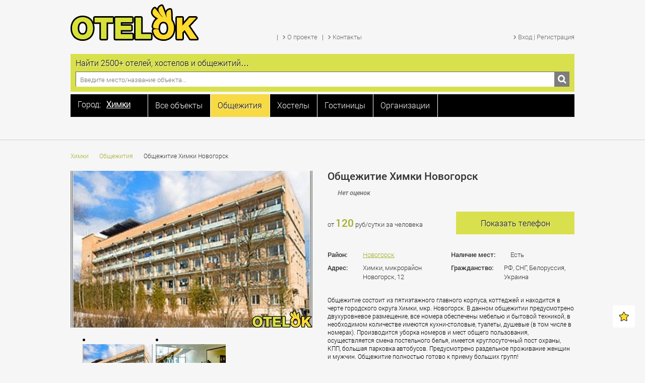

--- FILE ---
content_type: text/html; charset=utf-8
request_url: https://otelok.ru/himki/obshezhitiya/obschezhitie-himki-novogorsk
body_size: 16629
content:
<!DOCTYPE html>
<html prefix="og: http://ogp.me/ns#" xmlns="http://www.w3.org/1999/xhtml" xml:lang="ru-ru" lang="ru-ru" dir="ltr" >
    <head>
    <meta http-equiv="Content-Type" content="text/html; charset=utf-8" />
            <meta name="viewport" content="width=device-width, initial-scale=1.0, maximum-scale=1.0, user-scalable=no">
	    	<base href="https://otelok.ru/himki/obshezhitiya/obschezhitie-himki-novogorsk" />
	<meta http-equiv="content-type" content="text/html; charset=utf-8" />
	<meta name="description" content="Недорогие комнаты и койко-места предлагает Общежитие Химки Новогорск в Химках - цены, фотографии, описания и отзывы. Ищи на отельке!" />
	<meta name="generator" content="Joomla! - Open Source Content Management" />
	<title>Общежитие Химки Новогорск - Общежития - Химки - Поможем найти общежитие, хостел или гостиницу</title>
	<link href="/templates/otelok/favicon.ico" rel="shortcut icon" type="image/vnd.microsoft.icon" />
	<link href="https://otelok.ru/templates/otelok/css/reset.min.css" rel="stylesheet" type="text/css" media="screen,projection" />
	<link href="https://otelok.ru/templates/otelok/css/fonts.css" rel="stylesheet" type="text/css" media="screen,projection" />
	<link href="https://otelok.ru/templates/otelok/css/template.css" rel="stylesheet" type="text/css" media="screen,projection" />
	<link href="https://otelok.ru/templates/otelok/css/adaptive.css" rel="stylesheet" type="text/css" media="screen,projection" />
	<link href="https://otelok.ru/templates/otelok/fancybox/jquery.fancybox.lex.css?v=2.1.5" rel="stylesheet" type="text/css" media="screen,projection" />
	<link href="https://otelok.ru/templates/otelok/css/select.css" rel="stylesheet" type="text/css" media="screen,projection" />
	<link href="https://otelok.ru/templates/otelok/css/select2.css" rel="stylesheet" type="text/css" media="screen,projection" />
	<link href="https://otelok.ru/templates/otelok/css/jquery.mCustomScrollbar.min.css" rel="stylesheet" type="text/css" media="screen,projection" />
	<link href="https://otelok.ru/templates/otelok/css/font-awesome.min.css" rel="stylesheet" type="text/css" media="screen,projection" />
	<link href="https://otelok.ru/templates/otelok/css/jquery.arcticmodal-0.3.css" rel="stylesheet" type="text/css" media="screen,projection" />
	<link href="https://otelok.ru/templates/otelok/css/jquery-ui.css" rel="stylesheet" type="text/css" />
	<script src="/media/system/js/mootools-core.js" type="text/javascript"></script>
	<script src="/media/system/js/core.js" type="text/javascript"></script>
	<script src="/media/jui/js/jquery.min.js" type="text/javascript"></script>
	<script src="/media/jui/js/jquery-noconflict.js" type="text/javascript"></script>
	<script src="/media/jui/js/jquery-migrate.min.js" type="text/javascript"></script>
	<script src="/components/com_k2/js/k2.js?v2.6.7&amp;sitepath=/" type="text/javascript"></script>
	<script src="https://otelok.ru/templates/otelok/js/jquery.maskedinput.min.js" type="text/javascript"></script>
	<script src="https://otelok.ru/templates/otelok/js/jquery.arcticmodal-0.3.min.js" type="text/javascript"></script>
	<script src="https://www.google.com/recaptcha/api.js?hl=ru-RU&render=explicit" type="text/javascript"></script>
	<script src="https://otelok.ru/templates/otelok/js/jquery.textchange.js" type="text/javascript"></script>
	<script src="/media/jui/js/bootstrap.min.js" type="text/javascript"></script>
	<script type="text/javascript">
jQuery(function($){ $(".hasTooltip").tooltip({"html": true,"container": "body"}); });
	</script>

                <!--[if IE]>
          <link href="/templates/otelok/css/ie.css" rel="stylesheet" type="text/css" />
        <![endif]-->
               
        <script type="text/javascript">
                    jQuery(document).ready(function()
	{
            jQuery('#otobrazhenie').append(jQuery('.mmenu-bas'));
            jQuery('.mmenu-bas').show();
        });
            
            
                  var url = "https://otelok.ru/"; //Адрес Вашего сайта
                  var title = "«Отелок» - самый большой в России сайт о временном жилье"; //Название Вашего сайта
                  function addFavorite(a) {
                    try {
                      window.external.AddFavorite(url, title);
                    }
                    catch (e) {
                      try {
                        window.sidebar.addPanel (title, url, "");
                        }
                      catch (e) {
                        if (typeof(opera)=="object") {
                          a.rel = "sidebar";
                          a.title = title;
                          a.url = url;
                          return true;
                        }
                        else {
                          alert("Нажмите Ctrl-D для добавления в избранное");
                        }
                      }
                    }
                    return false;
                          }
                          
                          
          </script>
  <meta name='yandex-verification' content='4f10639edce80763' />
  <!-- Google Tag Manager -->
<script>(function(w,d,s,l,i){w[l]=w[l]||[];w[l].push({'gtm.start':
new Date().getTime(),event:'gtm.js'});var f=d.getElementsByTagName(s)[0],
j=d.createElement(s),dl=l!='dataLayer'?'&l='+l:'';j.async=true;j.src=
'https://www.googletagmanager.com/gtm.js?id='+i+dl;f.parentNode.insertBefore(j,f);
})(window,document,'script','dataLayer','GTM-K364WF6');</script>
<!-- End Google Tag Manager -->
<!-- Yandex.RTB -->
<script>window.yaContextCb=window.yaContextCb||[]</script>
<script src="https://yandex.ru/ads/system/context.js" async></script>
</head>
<body>
    
<script type="text/javascript" src="/templates/otelok/js/jquery.tinyscrollbar.js"></script>
<script type="text/javascript" src="/templates/otelok/js/script.js"></script>
<script type="text/javascript" src="/templates/otelok/js/jquery.liquidcarousel.js"></script>
<script type="text/javascript" src="/templates/otelok/fancybox/jquery.fancybox.js?v=2.1.5"></script>
<script type="text/javascript" src="/templates/otelok/js/jquery.selectbox.min.js"></script>

<script type="text/javascript" src="/templates/otelok/js/jquery.selectbox.min.js"></script>
<script type="text/javascript" src="/templates/otelok/js/jInputFile.js"></script>
<script type="text/javascript" src="/templates/otelok/js/select2.min.js"></script>
<script type="text/javascript" src="/templates/otelok/js/jquery-ui.min.js"></script>
<script type="text/javascript" src="/templates/otelok/js/jquery.flexslider-min.js"></script>
<script type="text/javascript" src="/templates/otelok/js/jquery.mCustomScrollbar.concat.min.js"></script>
<script type="text/javascript" src="/templates/otelok/js/jquery.jscroll.min.js"></script>

<!-- Google Tag Manager (noscript) -->
<noscript><iframe src="https://www.googletagmanager.com/ns.html?id=GTM-K364WF6"
height="0" width="0" style="display:none;visibility:hidden"></iframe></noscript>
<!-- End Google Tag Manager (noscript) -->
     <div class="stb toppy">
        <div class="top">
            
            <div class="tline1">
                <div class="espanderwrap">
                                        <a href="https://otelok.ru/"><div class="logo"></div></a>
                    <div class="tlinetitle">Основное меню</div>
                    <div class="menu-top galamenu galamenutop">
                        <ul class="nav menu">
<li class="item-155 divider"><span class="separator">
	</span>
</li><li class="item-102"><noindex><a rel='nofollow'href="/o-proekte" ><span class="ico"></span><span class="text">О проекте</span></a></noindex></li><li class="item-107 divider"><span class="separator">
	</span>
</li><li class="item-108"><noindex><a rel='nofollow'href="/kontakty" ><span class="ico"></span><span class="text">Контакты</span></a></noindex></li></ul>


                    </div>
                    
                                        <div class="tlinetitle">Выбор типов объектов</div>
                    <div class="menu-zakl">
                        <ul class="nav menu">
<li class="selcity"><!-- START: Modules Anywhere -->
<div id="townmix" class="city-change open">
    <div class="townhead">
        <a id="townopen" class="townopen">
            <div>
            <div class="towntitle">Город:</div>             <div class="townvalue">Химки</div>
            <div class="towndown"></div>
            </div>
        </a>
    </div>
    <div id="scrollbar1" class="townlist">
        <div class="scrollbar"><div class="track"><div class="thumb"><div class="end"></div></div></div></div>
        <div class="viewport">
            <div class="overview">
                                        <div class="townli" rel="moscow"><strong>Москва</strong></div>
                                                <div class="townli" rel="sankt-peterburg"><strong>Санкт-Петербург</strong></div>
                                                    <div class="townli" rel="alushta">Алушта</div>
                                                    <div class="townli" rel="anapa">Анапа</div>
                                                    <div class="townli" rel="astrahan">Астрахань</div>
                                                    <div class="townli" rel="balashiha">Балашиха</div>
                                                    <div class="townli" rel="barnaul">Барнаул</div>
                                                    <div class="townli" rel="belgorod">Белгород</div>
                                                    <div class="townli" rel="blagoveshenskaya">Благовещенская</div>
                                                    <div class="townli" rel="bryansk">Брянск</div>
                                                    <div class="townli" rel="vidnoe">Видное</div>
                                                    <div class="townli" rel="vladivostok">Владивосток</div>
                                                    <div class="townli" rel="volgograd">Волгоград</div>
                                                    <div class="townli" rel="voronezh">Воронеж</div>
                                                    <div class="townli" rel="voskresensk">Воскресенск</div>
                                                    <div class="townli" rel="dzerzhinskiy">Дзержинский</div>
                                                    <div class="townli" rel="dmitrov">Дмитров</div>
                                                    <div class="townli" rel="dolgoprudnyy">Долгопрудный</div>
                                                    <div class="townli" rel="domodedovo">Домодедово</div>
                                                    <div class="townli" rel="dubna">Дубна</div>
                                                    <div class="townli" rel="egorevsk">Егорьевск</div>
                                                    <div class="townli" rel="ekaterinburg">Екатеринбург</div>
                                                    <div class="townli" rel="zheleznodorozhnyy">Железнодорожный</div>
                                                    <div class="townli" rel="zhukovskiy">Жуковский</div>
                                                    <div class="townli" rel="ivanovo">Иваново</div>
                                                    <div class="townli" rel="ivanteevka">Ивантеевка</div>
                                                    <div class="townli" rel="izhevsk">Ижевск</div>
                                                    <div class="townli" rel="irkutsk">Иркутск</div>
                                                    <div class="townli" rel="kazan">Казань</div>
                                                    <div class="townli" rel="kaliningrad">Калининград</div>
                                                    <div class="townli" rel="kemerovo">Кемерово</div>
                                                    <div class="townli" rel="klimovsk">Климовск</div>
                                                    <div class="townli" rel="klin">Клин</div>
                                                    <div class="townli" rel="korolev">Королёв</div>
                                                    <div class="townli" rel="krasnogorsk">Красногорск</div>
                                                    <div class="townli" rel="krasnodar">Краснодар</div>
                                                    <div class="townli" rel="krasnoyarsk">Красноярск</div>
                                                    <div class="townli" rel="kursk">Курск</div>
                                                    <div class="townli" rel="lipeck">Липецк</div>
                                                    <div class="townli" rel="lobnya">Лобня</div>
                                                    <div class="townli" rel="lyubercy">Люберцы</div>
                                                    <div class="townli" rel="mahachkala">Махачкала</div>
                                                    <div class="townli" rel="mytischi">Мытищи</div>
                                                    <div class="townli" rel="naro-fominsk">Наро-Фоминск</div>
                                                    <div class="townli" rel="nizhnii-novgorod">Нижний Новгород</div>
                                                    <div class="townli" rel="novokuzneck">Новокузнецк</div>
                                                    <div class="townli" rel="novorossiysk">Новороссийск</div>
                                                    <div class="townli" rel="novosibirsk">Новосибирск</div>
                                                    <div class="townli" rel="noginsk">Ногинск</div>
                                                    <div class="townli" rel="odincovo">Одинцово</div>
                                                    <div class="townli" rel="omsk">Омск</div>
                                                    <div class="townli" rel="orenburg">Оренбург</div>
                                                    <div class="townli" rel="orehovo-zuevo">Орехово-Зуево</div>
                                                    <div class="townli" rel="pavlovskiy-posad">Павловский Посад</div>
                                                    <div class="townli" rel="penza">Пенза</div>
                                                    <div class="townli" rel="podolsk">Подольск</div>
                                                    <div class="townli" rel="pushkino">Пушкино</div>
                                                    <div class="townli" rel="ramenskoe">Раменское</div>
                                                    <div class="townli" rel="reutov">Реутов</div>
                                                    <div class="townli" rel="rostov-na-donu">Ростов-на-Дону</div>
                                                    <div class="townli" rel="ryazan">Рязань</div>
                                                    <div class="townli" rel="samara">Самара</div>
                                                    <div class="townli" rel="saratov">Саратов</div>
                                                    <div class="townli" rel="sevastopol">Севастополь</div>
                                                    <div class="townli" rel="sergiev-posad">Сергиев Посад</div>
                                                    <div class="townli" rel="serpuhov">Серпухов</div>
                                                    <div class="townli" rel="solnechnogorsk">Солнечногорск</div>
                                                    <div class="townli" rel="sochi">Сочи</div>
                                                    <div class="townli" rel="stavropol">Ставрополь</div>
                                                    <div class="townli" rel="stupino">Ступино</div>
                                                    <div class="townli" rel="tver">Тверь</div>
                                                    <div class="townli" rel="tolyatti">Тольятти</div>
                                                    <div class="townli" rel="tomsk">Томск</div>
                                                    <div class="townli" rel="tula">Тула</div>
                                                    <div class="townli" rel="tyumen">Тюмень</div>
                                                    <div class="townli" rel="ulyanovsk">Ульяновск</div>
                                                    <div class="townli" rel="ufa">Уфа</div>
                                                    <div class="townli" rel="fryazino">Фрязино</div>
                                                    <div class="townli" rel="habarovsk">Хабаровск</div>
                                                    <div class="townli" rel="himki">Химки</div>
                                                    <div class="townli" rel="chelyabinsk">Челябинск</div>
                                                    <div class="townli" rel="chekhov">Чехов</div>
                                                    <div class="townli" rel="schelkovo">Щёлково</div>
                                                    <div class="townli" rel="elektrostal">Электросталь</div>
                                                    <div class="townli" rel="yalta">Ялта</div>
                                                    <div class="townli" rel="yaroslavl">Ярославль</div>
                                    </div>
        </div>
    </div>
</div>
<!-- END: Modules Anywhere --></li><li class="item-233"><a href="/himki/all-object" ><span>Все объекты</span></a></li><li class="item-234 current active"><a href="/himki/obshezhitiya" ><span>Общежития</span></a></li><li class="item-235"><a href="/himki/hosteli" ><span>Хостелы</span></a></li><li class="item-236"><a href="/himki/gostinici" ><span>Гостиницы</span></a></li><li class="item-237"><a href="/himki/organizacii" ><span>Организации</span></a></li></ul></li></ul>

                    </div>
                                        <div class="tlinetitle">Личный кабинет</div>
                    <div class="login galamenu galamenutop">
                                 <ul>
    <li><noindex><a href="/" id='registr' rel="nofollow"><span class="ico"></span><span class="text">Вход | Регистрация</span></a></noindex></li>
</ul> 
<div id="thispage" val="/himki/obshezhitiya/obschezhitie-himki-novogorsk"></div>
<div style="display: none;">
    <div class="box-modal-reg" id="modalReg">
        <div class="box-modal_close arcticmodal-close"></div>
        <div class="content_reg"></div>
    </div>    
</div>

         
                    </div>
                    <div class="tlinetitle">Выбор города</div>
                    
                </div>
            </div>
            <div class="tlin0"></div>
            <div class="tline2" >
                <div class="search">
    <div class="search-t">Найти 2500+ отелей, хостелов и общежитий…</div>
    <div class="search-line">
        <form id="form_search">
        <input type="text" name="search" placeholder="Введите место/название объекта..."/>
        <div class="search-btn pointer"></div>
        </form>
    </div>
</div>


<script type="text/javascript">
    function searchtov(){
        window.location.replace('http://otelok.ru/search/'+jQuery("input[name=search]").val());
        return false;
    }

    jQuery(document).ready(function(){
        jQuery(".search-btn").on("click",function(){
             searchtov();
        });
    });
    
jQuery("#form_search").keyup(function(event){
    if(event.keyCode == 13){
        event.preventDefault();
        searchtov();
        return false;
    }
});

</script>
            </div>
        </div>
    </div>
    <div class="clear"></div>
    <div class="stb wblock bollib" style="padding: 20px 0 0 0;">

<div class="custom"  >
	<!-- Yandex.RTB R-A-1581538-1 -->
<div id="yandex_rtb_R-A-1581538-1"></div>
<script>window.yaContextCb.push(()=>{
  Ya.Context.AdvManager.render({
    renderTo: 'yandex_rtb_R-A-1581538-1',
    blockId: 'R-A-1581538-1'
  })
})</script>

<!-- Yandex.RTB R-A-1581538-5 -->
<script>
window.yaContextCb.push(() => {
    Ya.Context.AdvManager.render({
        "blockId": "R-A-1581538-5",
        "type": "fullscreen",
        "platform": "touch"
    })
})
</script>

<!-- Yandex.RTB R-A-1581538-7 -->
<script>
window.yaContextCb.push(() => {
    Ya.Context.AdvManager.render({
        "blockId": "R-A-1581538-7",
        "type": "floorAd",
        "platform": "touch"
    })
})
</script>

</div>
</div>
    <div class="stb wblock"><div id="otobrazhenie"></div></div>
    <div class="clear"></div>
    <div class="allline"  >
        <div class="alllineb"></div>
    </div>
        <div class="stb wblock">
        <div class="main">
            <div class="breadcrumbs">
<ul>
	<li class="active"><span class="divider icon-location"></span></li><li><a href="/himki" class="pathway">Химки</a><li class="separa"></li></li><li><a href="/himki/obshezhitiya" class="pathway">Общежития</a><li class="separa"></li></li><li class="active"><span>Общежитие Химки Новогорск</span></li></ul>
</div>

        </div>
    </div>
            <div class="stb wblock">
        <div class="main">
            <div id="system-message-container">
	</div>

        </div>
    </div>
    
        <div class="stb wblock">
        <div class="main">
                
            <div style="display: none;">
    <div class="box-modal-phone" id="modalPhone">
        <div class="box-modal_close arcticmodal-close"></div>
        <div class="phone-number"><a href="tel:+7 (916) 983-2978">+7 (916) 983-2978</a></div>
        <div class='phone-pod2'>Пожалуйста, скажите арендодателю, <br>что вы нашли это объявление на Отельке.</div>
        <div class="result">Результат звонка</div>
        <a href='#' class='sendphone' val='1'><span>Все в порядке</span><div class='ok-phone'></div></a>
        <a href='#' class='sendphone' val='2'><span>Не могу дозвониться</span></a>
        <a href='#' class='sendphone' val='3'><span>Не сдают жилье</span></a>
        <a href='#' id='getProblem'><span>Другая проблема ></span></a>
    </div>
    
    <div class="box-modal-phone" id="modalProblem">
               <div class='backPhone'></div>
        <div class="title">Пожаловаться на объявление</div>
        <div class='backField'><textarea name='textproblem' placeholder="Текст жалобы"></textarea></div>
        <div class='backField'><input type='text' name='phoneoremail' placeholder="Номер телефона или email для связи"></div>
        <div class='buttonForm' id='sendphoneproblem'>Отправить</div><div class='buttonCancel arcticmodal-close'>Отменить</div>
        <div class='phone-pod'>Мы всегда бережно относимся к
пользователям нашего сайта. При
возникновении проблемы с данным объектом,
сообщите нам об этом и мы сразу займемся
её решением.</div>
    </div>
    
    <div class="box-modal-ok" id="modalOk">
        <div class="box-modal_close arcticmodal-close"></div>
        <div class="title"></div>
    </div>
    
    
    <div class="box-modal-phone2" id="modalPodtverzhden">
        <div class="box-modal_close arcticmodal-close"></div>
        <div class="title">Введите номер телефона для связи</div>
        <div class='backField'><input type='text' name='phonenew' id="phone" placeholder="Номер телефона для связи"></div>
        <div class='buttonForm' id='sendwithphone'>Отправить запрос</div>
        <div class="errorphone">Не верный номер телефона</div>
        <div class='phone-pod'>Номер телефона сохранится в профиле пользователя для дальнейших запросов.</div>
    </div>    
   
</div>

<script type="text/javascript">
    function str_replace ( search, replace, subject ) {	
	if(!(replace instanceof Array)){
		replace=new Array(replace);
		if(search instanceof Array){//If search	is an array and replace	is a string, then this replacement string is used for every value of search
			while(search.length>replace.length){
				replace[replace.length]=replace[0];
			}
		}
	}

	if(!(search instanceof Array))search=new Array(search);
	while(search.length>replace.length){//If replace	has fewer values than search , then an empty string is used for the rest of replacement values
		replace[replace.length]='';
	}

	if(subject instanceof Array){//If subject is an array, then the search and replace is performed with every entry of subject , and the return value is an array as well.
		for(k in subject){
			subject[k]=str_replace(search,replace,subject[k]);
		}
		return subject;
	}

	for(var k=0; k<search.length; k++){
		var i = subject.indexOf(search[k]);
		while(i>-1){
			subject = subject.replace(search[k], replace[k]);
			i = subject.indexOf(search[k],i);
		}
	}

	return subject;

}

        jQuery(document).ready(function(){
             jQuery("#phone").mask("+7 (999) 999-9999");
            jQuery(".sendphone").click(function(){
                yaCounter27949164.reachGoal('CLICKPHONE');
                var data=jQuery(this).attr("val");
                jQuery.ajax({
                    url:'https://otelok.ru/index.php?option=com_he&view=he&task=ajax_phone_add&layout=ajax_phone',
                    type:'post',
                    data:'data='+data+'&object_id='+'2737'
                }).done(function(msg){
                     jQuery.arcticmodal('close');
                      jQuery('#modalOk .title').html(msg);
                    jQuery('#modalOk').arcticmodal();
                });
                  return false;
            });
            
            jQuery("#sendphoneproblem").click(function(){
                yaCounter27949164.reachGoal('CLICKPHONEPROBLEM');
                jQuery("#modalProblem textarea").removeClass("error");
                jQuery("#modalProblem input").removeClass("error");
                var text=jQuery("#modalProblem textarea").val();
                var phone=jQuery("#modalProblem input").val();
                if (text.length<3||phone<3) { 
                    jQuery("#modalProblem textarea").addClass("error");
                    jQuery("#modalProblem input").addClass("error");
                    return false; }
                jQuery.ajax({
                    url:'https://otelok.ru/index.php?option=com_he&view=he&task=ajax_phone_add&layout=ajax_phone',
                    type:'post',
                    data:'text='+text+'&phone='+phone+'&object_id='+2737                }).done(function(msg){
                    jQuery.arcticmodal('close');
                    jQuery('#modalOk .title').html(msg);
                    jQuery('#modalOk').arcticmodal();
                });
                return false;
            });
            
            
            jQuery("#getPhone").click(function(){
                yaCounter27949164.reachGoal('TEL');
                jQuery('#modalPhone').arcticmodal();
                return false;
            });
            jQuery("#getProblem").click(function(){
                yaCounter27949164.reachGoal('PROBLEM');
                jQuery.arcticmodal('close');
                jQuery('#modalProblem').arcticmodal();
                return false;
            });
            jQuery(".backPhone").click(function(){
                jQuery.arcticmodal('close');
                jQuery('#modalPhone').arcticmodal();
                return false;
            });
            jQuery(".karto-phone-block").click(function(){
                var val=jQuery("#modalPhone .phone-number").html();
                //var val=str_replace("(",'<span style="color:#666666">&#040;',val);
                //val=str_replace(")",'&#041;</span> ',val);
                //jQuery(this).hide();
                jQuery("#modalPhone .phone-number").html(val);
                 return false;
                //jQuery(".karto-ytp").append('<div class="karto-phone-number">'+val+'</div>');
            });
            
            jQuery(".karto-img").click(function(){
                        jQuery(".carousel .fancybox:first").click();
            });
            
            jQuery(".register3").click(function(){
                    var redir=jQuery(this).attr("href");
                    jQuery("#thispage").attr("val",redir);
                    jQuery("#registr").click();
                    return false;
            });
                        jQuery("#getSvobodn").click(function(){
                var reg=jQuery(this).attr("reg");
                var chelzasel=jQuery('select[name=chelzasel]').val();
                var timezasel=jQuery('select[name=timezasel]').val();
                if (reg=='true') {
                    var redir=jQuery(this).attr("href");
                    jQuery("#thispage").attr("val",redir);
                    jQuery("#registr").click();
                    return false;
                } else {
                    jQuery.ajax({
                        url:'https://otelok.ru/index.php?option=com_he&view=he&task=ajax_zapros_svobod&layout=ajax_zapros',
                        type:'post',
                        data:'chelzasel='+chelzasel+'&timezasel='+timezasel+'&object_id='+2737                    }).done(function(msg){
                        jQuery('.formzapros').html(msg);
                    });
                    return false;
                }
            });
                    });
    </script>
    
            
    <div class="karto itemx" itemscope itemtype="http://schema.org/Organization">
    <div class="karto-block-img">
                                 
        <div class="karto-img">
                <img src="/images/he/object/42/95/896a4c6bf61297259d64ad22b1a1_thumb2.jpg"/>
        </div>
                <div class="karto-img-line-wrap carouselka">
            <div class="karto-img-l pointer prev previous"></div>
            <div class="carousel wrapper">
                <ul>
                               
                    <li>
                        <a class="fancybox minifancy" data-fancybox-group="gallery" href="/images/he/object/42/95/896a4c6bf61297259d64ad22b1a1.jpg">
                            <img src="/images/he/object/42/95/896a4c6bf61297259d64ad22b1a1_thumb3.jpg">
                        </a>
                    </li> 
                               
                    <li>
                        <a class="fancybox minifancy" data-fancybox-group="gallery" href="/images/he/object/59/80/83d6cba8f1371a1f615719b6d117.jpg">
                            <img src="/images/he/object/59/80/83d6cba8f1371a1f615719b6d117_thumb3.jpg">
                        </a>
                    </li> 
                                </ul>
            </div>
            <div class="karto-img-r pointer next"></div>
            <div class="clear"></div>
        </div>
            </div>
    <div class="karto-inf">        <div class="karto-title"><h1 itemprop="name">Общежитие Химки Новогорск</h1></div>
        <div class="karto-rating">
            <div class="cat-plit-rating">Нет оценок</div>
            <div style="display: none;" itemprop="aggregateRating" itemscope itemtype="http://schema.org/AggregateRating">
                <meta itemprop="bestRating" content="5">
                <meta itemprop="worstRating" content="1">
                <meta itemprop="ratingValue" content="">
                <meta itemprop="ratingCount" content="0">
            </div>
        </div>
        <div class="karto-sep"></div>
        <div class="karto-ytp">
                                <div class="karto-price">от <span>120</span> руб/сутки за человека</div>

                                           <div class="karto-phone-block pointer" id="getPhone">Показать телефон</div>
                    </div>
                    <div class="karto-sep"></div>
        
        
        
        
        <div class="karto-fast-inf kfimode">
            <div class="karto-fast-block-wrap">
                                            <div class="karto-fast-block">
                <div class="karto-fast-param">Район:</div>
                <div class="karto-fast-val">
                    <a href="/himki/obshezhitiya/district-novogorsk">
                        Новогорск                    </a>
                </div>
            </div>
                        </div>    
            <div class="karto-fast-block-wrap ">
            <div class="karto-fast-block">
                <div class="karto-fast-param l">Наличие мест:</div>
                <div class="karto-fast-val">
                                                                                <div class="greendot"></div>Есть
                                                        </div>
            </div>
            </div> 
             <div class="clear"></div>
            <div class="karto-fast-block-wrap">
            <div class="karto-fast-block"  itemprop="address" itemscope itemtype="http://schema.org/PostalAddress">
                <div class="karto-fast-param" >Адрес:</div>
                <div class="karto-fast-val"  itemprop="streetAddress">Химки, микрорайон Новогорск, 12</div>
            </div>
            </div>    
            <div class="karto-fast-block-wrap l">
                        <div class="karto-fast-block">
                <div class="karto-fast-param l">Гражданство:</div>
                <div class="karto-fast-val">РФ, СНГ, Белоруссия, Украина</div>
            </div>
                        </div>   
              <div class="clear"></div>
            <div class="karto-fast-block-wrap">
                        </div>    
            <div class="karto-fast-block-wrap l">
                        </div>
               <div class="clear"></div>
       
        <div class="karto-sep"></div>
                <div class="karto-text">
            <p>Общежитие состоит из пятиэтажного главного корпуса, коттеджей и находится в черте городского округа Химки, мкр. Новогорск. В данном общежитии предусмотрено двухуровневое размещение, все номера обеспечены мебелью и бытовой техникой, в необходимом количестве имеются кухни-столовые, туалеты, душевые (в том числе в номерах). Производится уборка номеров и мест общего пользования, осуществляется смена постельного белья, имеется круглосуточный пост охраны, КПП, большая парковка автобусов. Предусмотрено раздельное проживание женщин и мужчин. Общежитие полностью готово к приему больших групп!</p>
        </div>
                <div class="clear"></div>
        
                   <div class="clear"></div>
                    <div class="karto-soc">
                                <div class="block-tag initem">
                    <a href="/himki/obshezhitiya"><div class="btag">Химки</div></a>
                    <a href="/himki/obshezhitiya"><div class="btag">Общежития</div></a>
                                        <a href="/himki/obshezhitiya/gostinichnogo-tipa"><div class="btag">гостиничного типа</div></a>
                                        <a href="/himki/obshezhitiya/nedorogo"><div class="btag">недорого</div></a>
                                        <a href="/himki/obshezhitiya/dlyastudentov"><div class="btag">для студентов</div></a>
                                        <a href="/himki/obshezhitiya/dlyarabochih"><div class="btag">для рабочих</div></a>
                                    </div>
            </div>
                            
     
        
        <div class="karto-soc"><span class="podelis">Поделись!</span>
            <script type="text/javascript" src="//yastatic.net/share/share.js" charset="utf-8"></script><div class="yashare-auto-init" data-yashareL10n="ru" data-yashareType="small" data-yashareQuickServices="vkontakte,facebook,twitter,odnoklassniki,moimir,gplus" data-yashareTheme="counter"></div>                     </div>
    </div>
    </div>
    <div class="clear"></div>
    <div class="karto-deskr">
        <h2>Описание объекта</h2>
        <div class="karto-deskr-info">
                   </div>
                <div class="karto-deskr-info">
                        <div class="karto-deskr-block">
                <div class="karto-deskr-param">Кол-во мест в комнатах:</div>
                <div class="karto-deskr-val">6, 8, 10, 12, 14, 16, 18, 20</div>
            </div>
                                </div>
        <div class="karto-deskr-info">
                                    <div class="karto-deskr-block">
                <div class="karto-deskr-param">На этаже:</div>
                <div class="karto-deskr-val">Душевые комнаты, Столовая, Туалеты, Постирочная, Помещение для стирки и сушки белья, Кухня, Мусоросборник, Санузел, Стиральная машина</div>
            </div>
                    </div>
        <div class="karto-deskr-info">
                        <div class="karto-deskr-block">
                <div class="karto-deskr-param">Охрана:</div>
                <div class="karto-deskr-val">Есть</div>
            </div>
                                    <div class="karto-deskr-block">
                <div class="karto-deskr-param">Парковка:</div>
                <div class="karto-deskr-val">Есть</div>
            </div>
                    </div>
        <div class="karto-deskr-info">
                        <div class="karto-deskr-block">
                <div class="karto-deskr-param">Дополнительно:</div>
                <div class="karto-deskr-val">Мест в комнате: от 6 до 12 и более.
Регистрация: Есть
Гражданство заселяемых: РФ, Белоруссия, Украина, Молдова, Казахстан, Дальнее зарубежье, СНГ.
Санузел и душевая: в номерах / на этаже.
Охрана общежития: есть.
Смена постельного белья: еженедельно
Уборка: ежедневно.
Режим работы: круглосуточно.
Кровати: 2-х ярусные.
Для рабочих: Да.

Стоимость от 120 рублей в сутки.
Так же цена варьируется в зависимости от количества ваших работников, что делает цену обсуждаемой и угодной для вас!</div>
            </div>
                                            </div>
    </div>
    <div class="clear"></div>
    
          <h2>Номера и цены</h2>
                  <div class="numprice">
                <span class="numprice_but">№1</span>
                <span class="numprice_count">Кол-во человек: <b>8</b></span>
            </div>
            <div class="numprice_row">
                <div class="numprice_thumbs">
                                       <span class="" style="">
                        <a class="fancybox minifancy" data-fancybox-group="gallery1140" href="/images/he/object/8b/65/67f7d49d73c453a6ad77489fc62c.jpg" >
                            <img height="80" src="/images/he/object/8b/65/67f7d49d73c453a6ad77489fc62c_thumb3.jpg" alt="" />
                        </a>
                    </span>
                                        <span class="" style="">
                        <a class="fancybox minifancy" data-fancybox-group="gallery1140" href="/images/he/object/ea/19/17d86eea64681411cd31632c3c80.jpg" >
                            <img height="80" src="/images/he/object/ea/19/17d86eea64681411cd31632c3c80_thumb3.jpg" alt="" />
                        </a>
                    </span>
                                        <span class="" style="">
                        <a class="fancybox minifancy" data-fancybox-group="gallery1140" href="/images/he/object/a7/14/ffd6d4d712d7fb886c87f3f2518f.jpg" >
                            <img height="80" src="/images/he/object/a7/14/ffd6d4d712d7fb886c87f3f2518f_thumb3.jpg" alt="" />
                        </a>
                    </span>
                                    </div>
                <div class="numprice_info">
                    <div class="numprice_txt">
                                                <p>Четыре 2-х ярусные кровати
Тумбочки для каждого гостя
Шкаф
Стол
Холодильник
Сан-узел в комнате ! Туалет, душ и умывальник !
Так же комнаты с балконом!</p>
                        <b>Кровати:</b> 2-х ярусные<br />
                        <b>В комнате:</b> Душевая, Санузел, Холодильник, Кровати, Тумбочки, Шкаф, Вешалки, Стол, Стулья, Смена белья                    </div>
                    <div class="numprice_cost">
                        <p class="fst"><b>120</b> руб/сутки за человека</p>
                        <p><b>4000</b>руб/месяц за человека</p>
                    </div>
                </div>
            </div><!-- #numprice_row -->
    
        <div class="stb wblock bollib"><!-- START: Modules Anywhere -->

<div class="custom"  >
	<!-- Yandex.RTB R-A-1581538-2 -->
<div id="yandex_rtb_R-A-1581538-2"></div>
<script>window.yaContextCb.push(()=>{
  Ya.Context.AdvManager.render({
    renderTo: 'yandex_rtb_R-A-1581538-2',
    blockId: 'R-A-1581538-2'
  })
})</script>
</div>
<!-- END: Modules Anywhere --></div>
    <h2>Адрес на карте</h2>
</div>
            
            </div>
    </div>
            
    <div class="mapwrap"> 
	<!-- all about routes --> 
	<div class="routeswrap">
		<div class="stb wblock routeswrapper">
			<div class="routes">
				<div class="routestitle"><div class="routestitlewrap"><span>Маршруты</span><span class="spinner"></span></div></div>
				<div class="routesbody">
					<div class="tabsmap">
						<div id="tabsmap">
							<ul class="tabsmapul">
								<li class="tabsmapli tabsmapliavto" rel="scrollbar-avto"><a href="#tabsmap-avto"></a></li>
								<li class="tabsmapli tabsmaplimass" rel="scrollbar-mass"><a href="#tabsmap-mass"></a></li>								
							</ul>
							<div class="routesbody-content" id="route-from-to-form">
								Введите адрес, чтобы узнать маршрут проезда
								<form id="route-form" name="route-form">
								<div class="routes-input readonly">
									<input type="text" name="route-from" id="route-from" value="Химки, микрорайон Новогорск, 12" readonly="readonly">
								</div>
								<div class="routes-input">
									<input type="text" name="route_to" id="route-to">
									<span class="info">введите адрес места назначения</span>
								</div>
								<div class="route-form-submit">
                                                                    <input type="submit" value="Проложить маршрут" onclick="yaCounter27949164.reachGoal('GETROUTE');">
								</div>
								</form>
							</div>
							<div class="tabdata tabdatascroll" id="tabsmap-avto">
								<div class="tabdatawrap">									
									<div class="route-data mCustomScrollbar" data-mcs-theme="dark-2">
										<div class="change-route">
											<button type="button">Изменить точку назначения</button>	
										</div>																						
										<div class="length-duration">
											eхать <span class="duration"></span>, <span class="length"></span>
											<div class="duration-traffic">с учетом пробок маршрут займет <span></span></div>
										</div>
										<div class="route-items">
											<div class="route-items-start">														
											</div>															
											<div class="route-items-finish">														
											</div>														
										</div>
										<div class="route-items-direction route-item-template">
											<div class="direction"></div>
											<div class="distance"></div>
										</div>		
									</div>																													
								</div>
							</div>
							<div class="tabdata tabdatascroll" id="tabsmap-mass">
								<div class="tabdatawrap">
									<div class="route-data mCustomScrollbar" data-mcs-theme="dark-2">	
										<div class="change-route">
											<button type="button">Изменить точку назначения</button>	
										</div>
										<div class="routesbody-content">
											<div class="mass-title">Варианты</div>
											<div class="mass-variants">														
											</div>
											<div class="mass-items">
												<div class="mass-items-start">														
												</div>																			
												<div class="mass-items-finish">															
												</div>	
											</div>
											<div class="mass-items-segment route-item-template"><div class="distance"></div><div class="duration"></div></div>													
										</div>											
									</div>
								</div>
							</div>
						</div>
					</div>
				</div>
			</div>
		</div>		
	</div>
	<script src="https://api-maps.yandex.ru/2.1.22/?lang=ru_RU" type="text/javascript"></script>
	<script type="text/javascript">
		var initCoordinates = [55.9028, 37.3427]; // Координаты центра карты
		var hotelCoords = [55.9028, 37.3427];
		var hotelName = 'Общежитие Химки Новогорск';
                
                var geoObjects=[];
                var myPlacemark1,myPlacemark2,myPlacemark3=null;
                                    	</script>
        <script type="text/javascript" src="/templates/otelok/js/mapRoutes.js?v=1"></script>
	<!-- // all about routes --> 


	<div class="map" id="map" style="width: 100%; height:410px;"></div>	

</div>



 
<script>
    function trim(str){return str.replace(/^\s+|\s+$/g, '');}
    function explode( delimiter, string ) {
	var emptyArray = { 0: '' };
	if ( arguments.length != 2
		|| typeof arguments[0] == 'undefined'
		|| typeof arguments[1] == 'undefined' )
	{
		return null;
	}

	if ( delimiter === ''
		|| delimiter === false
		|| delimiter === null )
	{
		return false;
	}

	if ( typeof delimiter == 'function'
		|| typeof delimiter == 'object'
		|| typeof string == 'function'
		|| typeof string == 'object' )
	{
		return emptyArray;
	}

	if ( delimiter === true ) {
		delimiter = '1';
	}

	return string.toString().split ( delimiter.toString() );
}

    jQuery(document).ready(function(){
        
        jQuery('#add-quest').click(function(){
            var object_id = jQuery('input[name=object_id_quest]').val();
            var text = jQuery('textarea[name=text_quest]').val();
            var f2=true;
            if (text.length > 10){
                 jQuery("#text_quest").removeClass("error");
                 f2=true;
            } else {
                jQuery("#text_quest").addClass("error");
                f2 = false;
            }
           // alert(f1);
            if (f2) {
                jQuery("#text_quest").removeClass("error");
                jQuery.ajax({url:'https://otelok.ru/index.php?option=com_he&view=he&task=ajax_quest_add&layout=ajax_quest',type:'post',data:'object_id='+object_id+'&text='+text}).done(function(msg){
                    jQuery('#quest_good').text('Ваш вопрос отправлен представителю общежития');
                    jQuery("#text_quest").val("");
                });
            }
            return false;
        });
        
        jQuery('.show_ans').click(function(){
            var val=jQuery(this).attr("val");
            jQuery("#ans"+val).show();
            return false;
        });
        
        jQuery('.add-ans').click(function(){
            var object_id = jQuery('input[name=object_id_quest]').val();
            var val=jQuery(this).attr("val");
            var text = jQuery('textarea[name=text_ans_'+val+']').val();
            var f2=true;
            if (text.length > 10){
                 jQuery('textarea[name=text_ans_'+val+']').removeClass("error");
                 f2=true;
            } else {
                jQuery('textarea[name=text_ans_'+val+']').addClass("error");
                f2 = false;
            }
           // alert(f1);
            if (f2) {
                jQuery('textarea[name=text_ans_'+val+']').removeClass("error");
                jQuery.ajax({url:'https://otelok.ru/index.php?option=com_he&view=he&task=ajax_ans_add&layout=ajax_ans',type:'post',data:'id_quest='+val+'&object_id='+object_id+'&text='+text}).done(function(msg){
                    jQuery("#ans"+val).html("<span class=\"text_add quest_good\">Ваш ответ опубликован</span>");   
                   
                });
            }
            return false;
        });
        
        
        jQuery('#add-comm').click(function(){
            var object_id = jQuery('input[name=object_id]').val();
            var name = jQuery('input[name=name]').val();
            var email = jQuery('input[name=email]').val();
            //var answer = jQuery('input[name=answer]').val();
            var text = jQuery('textarea[name=text]').val();
            var rating = jQuery('input[name=rating]:checked').val();
            var clear = jQuery('input[name=clear]:checked').val();
            var comfort = jQuery('input[name=comfort]:checked').val();
            var geo = jQuery('input[name=geo]:checked').val();
            var udob = jQuery('input[name=udob]:checked').val();
            var personal = jQuery('input[name=personal]:checked').val();
            var price_kach = jQuery('input[name=price_kach]:checked').val();
            var object_id_ans = jQuery('input[name=object_id_ans]').val();
            var img_array = jQuery('input[name=img_array]').val();
            var answer=jQuery('input[name=answer]').prop('checked');
            var f0,f1,f2=true;
            var pattern = /^([a-z0-9_\.-])+@[a-z0-9-]+\.([a-z]{2,4}\.)?[a-z]{2,4}$/i;
            if (name.length > 2){
                 jQuery("#name").removeClass("error");
                 f0 = true;
            } else {
                jQuery("#name").addClass("error");
                f0 = false;
            }
            if (pattern.test(email)){
                 jQuery("#email").removeClass("error");
                 f1=true;
            } else {
                jQuery("#email").addClass("error");
                f1 = false;
            }
            if (text.length > 140){
                 jQuery("#text").removeClass("error");
                 f2=true;
            } else {
                jQuery("#text").addClass("error");
                f2 = false;
            }
           // alert(f1);
            if (f1 & f0 & f2) {
                var chars = jQuery("#add_introtext_num").val();
                    jQuery("#text").removeClass("error");
                    jQuery.ajax({url:'https://otelok.ru/index.php?option=com_he&view=he&task=ajax_comment_add&layout=ajax_comment',type:'post',data:'img_array='+img_array+'&object_id='+object_id+'&name='+name+'&email='+email+'&answer='+answer+'&text='+text+'&rating='+rating+'&clear='+clear+'&comfort='+comfort+'&geo='+geo+'&udob='+udob+'&personal='+personal+'&price_kach='+price_kach+'&object_id_ans='+object_id_ans}).done(function(msg){
                        jQuery('#comm_good').text('Ваше сообщение будет добавленно после модерации');
                        jQuery("#text").val("");
                         
                        jQuery("#email").val("");
                        jQuery("#name").val("");
                                                jQuery(".addfimgs").html('<div class="addfimg addfg" id="addimgt1"><input type="file" name="img[]" class="imgadd" id="fileupload" multiple></div><div class="addfimg addf0" id="addimgt2"></div><div class="addfimg addf0" id="addimgt3"></div><div class="addfimg addf0" id="addimgt4"></div>');
                    });
            }
        });
        
        jQuery('.ans_comm').on("click",function(){
            var id=jQuery(this).attr("id_com");
            var name=jQuery(this).attr("name_com");
            jQuery('input[name=object_id_ans]').val(id);
            jQuery('#h2_ans').html("Ваш ответ на отзыв "+name+" <a href='#' class='cancel_ans'>отменить</a>");
            jQuery('.comment-rating2').hide('slow');
            jQuery('.cancel_ans').on("click",function(){
                var h2=jQuery("#h2_ans").attr("rel");
                jQuery('input[name=object_id_ans]').val(0);
                jQuery('#h2_ans').html(h2);
                jQuery('.comment-rating2').show('slow');
                return false;
            });
            return false;
        });
        
         jQuery('.fimgdelete').on("click",function(){
            var id=jQuery(this).attr("val");
            return false;
        });
        
       
        jQuery('#fileupload').fileupload({
            url: 'https://otelok.ru/index.php?option=com_he&view=he&task=ajax_add_img&layout=ajax_add_img',
            dataType: 'json',
            autoUpload: true,
            acceptFileTypes: /(\.|\/)(gif|jpe?g|png)$/i,
            maxFileSize: 5000000, // 5 MB
            // Enable image resizing, except for Android and Opera,
            // which actually support image resizing, but fail to
            // send Blob objects via XHR requests:
            disableImageResize: /Android(?!.*Chrome)|Opera/
                .test(window.navigator.userAgent),
            previewMaxWidth: 59,
            previewMaxHeight: 59,
            previewCrop: true
        }).on('fileuploadadd', function (e, data) {
            
        }).on('fileuploadprocessalways', function (e, data) {
            var i=parseInt(jQuery('.addfimgs').attr('val'));
            //alert(i);
            jQuery.each(data.files, function (index, file) {
                //alert(index);
                jQuery('.addfimgs').prepend('<div class="addfimg addf0" id="addimg'+i+'"></div>'); 
                jQuery('#addimg'+i).html(file.preview);
               // jQuery('#addimg'+i).prepend('<a title="Удалить изображение" class="fimgdelete" val="'+i+'" href="#delete"></a>');
                if (i<5) { jQuery('#addimgt'+(i+1)).remove(); }
                i++;
            });
            //alert(i);
            i.toString();
           /* jQuery('#addimg'+i).html('<input type="file" name="img[]" class="imgadd" id="fileupload" multiple>');
            jQuery('.addfg').addClass('addf0'); 
            jQuery('.addfg').removeClass('addfg'); 
            jQuery('#addimg'+i).addClass('addfg');*/ 
            jQuery('.addfimgs').attr('val',i);
        }).on('fileuploadprogressall', function (e, data) {
           
        }).on('fileuploaddone', function (e, data) {
            jQuery.each(data.result.images, function (index, file) {
               var val=jQuery('#img_array').val(); 
               if (val=='') { val=file; } else { val=val+'/'+file; }
               jQuery('input[name=img_array]').val(val);
            });
        }).on('fileuploadfail', function (e, data) {
            alert('fail');
        });
        
        var elem = jQuery("#add_introtext_num");
        if (elem.length) {
            jQuery(".add_introtext").limiter(140, elem);
        }
    }); 
    
    (function($) {
    $.fn.extend( {
        limiter: function(limit, elem) {
                $(this).on("keyup focus", function() { 
                    setCount(this, elem);
                });
                function setCount(src, elem) {
                    
                    var chars = src.value.length;
                    if (chars > limit) {
                       // src.value = src.value.substr(0, limit); //не обрезаем
                        chars = limit;
                    }
                    //alert(chars);
                    elem.html( limit - chars );
                }
                setCount($(this)[0], elem);
            }
        });
    })(jQuery);
</script>
<div class="stb itemx wblock"><h2>Отзывы пользователей:</h2></div>


<div class="clear"></div>
<script>
    jQuery(document).ready(function(){
        jQuery.ajax({url: 'https://otelok.ru/index.php?option=com_he&view=ajax&task=ajax_review&layout=ajax_review', type: 'post', data: 'in_object=1&object_id=' + 2737}).done(function(msg) {
            if (msg.length>10) {
                jQuery(".review_obj").append(msg);
              //  console.log(msg);
                jQuery('.datepicer').removeClass('hasDatepicker').datepicker({
                    inline: true,
                    changeYear: true,
                    changeMonth: true
                });
            }
        });
    });
</script>
<div class="alline">
    <div class="stb wblock">
        <div class="review_obj"></div>
    </div>
</div>

<!-- The jQuery UI widget factory, can be omitted if jQuery UI is already included -->
<script src="/templates/otelok/js/vendor/jquery.ui.widget.js"></script>
<!-- The Load Image plugin is included for the preview images and image resizing functionality -->
<script src="//blueimp.github.io/JavaScript-Load-Image/js/load-image.all.min.js"></script>
<!-- The Canvas to Blob plugin is included for image resizing functionality -->
<script src="//blueimp.github.io/JavaScript-Canvas-to-Blob/js/canvas-to-blob.min.js"></script>
<!-- Bootstrap JS is not required, but included for the responsive demo navigation -->
<script src="//netdna.bootstrapcdn.com/bootstrap/3.2.0/js/bootstrap.min.js"></script>
<!-- The Iframe Transport is required for browsers without support for XHR file uploads -->
<script src="/templates/otelok/js/jquery.iframe-transport.js"></script>
<!-- The basic File Upload plugin -->
<script src="/templates/otelok/js/jquery.fileupload.js"></script>
<!-- The File Upload processing plugin -->
<script src="/templates/otelok/js/jquery.fileupload-process.js"></script>
<!-- The File Upload image preview & resize plugin -->
<script src="/templates/otelok/js/jquery.fileupload-image.js"></script>
<!-- The File Upload validation plugin -->
<script src="/templates/otelok/js/jquery.fileupload-validate.js"></script>






<div class="stb itemx wblock faq_form" style="height:240px !important;">
        <h2>Вопросы - Ответы</h2>
        <div class="text">Вы можете задать представителю объекта интересующий вас вопрос и получить ответ в кратчайшие сроки. Уведомление об ответе вы получите на указанный e-mail.<br>
В отдельных случаях на ваш вопрос даст ответ модератор сайта.</div>
        <div class="karto-sep"></div>
                     <div class="com-text">Оставлять вопросы общежитиям могут только зарегистрированные пользователи.<br>
                <a href="/lk">Выполните вход</a>, либо пройдите регистрацию, чтобы получить множество дополнительных преимуществ. Это быстро и бесплатно! <br><br>
                <a style="text-decoration: none;" href="/lk"><div class="foot-addobsh pointer">Зарегистрироваться</div></a>
                
            </div>
                    <div class="karto-sep"></div>
</div>

<div class="stb itemx wblock faq">
    <div class="comments">
        <div class="com-items">
            
                    </div>
    </div>
</div><div class="stb wblock bollib"><!-- START: Modules Anywhere -->

<div class="custom"  >
	<!-- Yandex.RTB R-A-1581538-4 -->
<div id="yandex_rtb_R-A-1581538-4"></div>
<script>
window.yaContextCb.push(()=>{
	Ya.Context.AdvManager.render({
		"blockId": "R-A-1581538-4",
		"renderTo": "yandex_rtb_R-A-1581538-4"
	})
})
</script>
<!-- Yandex.RTB R-A-1581538-5 -->
<div id="yandex_rtb_R-A-1581538-5"></div>
<script>window.yaContextCb.push(()=>{
  Ya.Context.AdvManager.render({
    renderTo: 'yandex_rtb_R-A-1581538-5',
    blockId: 'R-A-1581538-5'
  })
})</script>

<!-- Yandex.RTB R-A-1581538-8 -->
<div id="yandex_rtb_R-A-1581538-8"></div>
<script>
window.yaContextCb.push(() => {
    Ya.Context.AdvManager.render({
        "blockId": "R-A-1581538-8",
        "renderTo": "yandex_rtb_R-A-1581538-8",
        "type": "feed"
    })
})
</script></div>
<!-- END: Modules Anywhere --></div>


        <div class="clear"></div>
    <div class="allline alllinemap" style="margin-top:0;"></div>
    <div class="stb">
        <div class="footer">
            <div class="foot1 footx">
                <div class="foot-logo"></div>
                <div class="foot-copyr">© 2014 - 2026 |  ООО “ОтельОК”<br/>Все права защищены.</div>
            </div>
            <div class="foot2 footx">
                <div class="foot-menu galamenu">
                    <ul class="nav menu">
<li class="item-638"><a href="/kak-stanovyatsya-luchshimi" ><span class="ico"></span><span class="text">Как становятся лучшими?</span></a></li><li class="item-225"><a href="/napisat-otzyv" ><span class="ico"></span><span class="text">Написать отзыв</span></a></li><li class="item-104"><a href="/stati" ><span class="ico"></span><span class="text">Статьи</span></a></li></ul>


                </div>
            </div>
            <div class="foot3 footx">
                             <div class="foot-menu galamenu">
                    <ul class="nav menu">
<li class="item-114"><a href="https://otelok.ru/lk/profile?layout=edit" ><span class="ico"></span><span class="text">Личный кабинет</span></a></li><li class="item-693"><a href="/politika-konfidentsialnosti" ><span class="ico"></span><span class="text">Политика конфиденциальности</span></a></li><li class="item-692"><a href="/polzovatelskoe-soglashenie" ><span class="ico"></span><span class="text">Пользовательское соглашение</span></a></li><li class="item-119"><noindex><a rel='nofollow'href="/kontakty" ><span class="ico"></span><span class="text">Контакты</span></a></noindex></li></ul>


                </div>
            </div>
            <div class="foot4 footx">
                <noindex><a rel="nofollow" style="text-decoration: none;" onclick="yaCounter27949164.reachGoal('ADDOB');" href="/lk" ><div class="foot-addobsh pointer" >Добавить объект</div></a>
                </noindex>
                <div class="foot-social">
                    <span>Мы в социальных сетях:</span>
                                        <a href="https://ok.ru/otelok" target="_blank"><div class="soc4"></div></a>
                    <a href="https://vk.com/otelok" target="_blank"><div class="soc5"></div></a>
                                    </div>
            </div>
        </div>
    </div>
    <div id="scrollToTop1" title="" class="scrollToTop" style="display: block;" onclick="return addFavorite(this);"><img src="/images/favorit.png" alt=""></div>
<!-- Yandex.Metrika counter -->
<script type="text/javascript">
    (function (d, w, c) {
        (w[c] = w[c] || []).push(function() {
            try {
                w.yaCounter27949164 = new Ya.Metrika({
                    id:27949164,
                    clickmap:true,
                    trackLinks:true,
                    accurateTrackBounce:true,
                    webvisor:true
                });
            } catch(e) { }
        });

        var n = d.getElementsByTagName("script")[0],
            s = d.createElement("script"),
            f = function () { n.parentNode.insertBefore(s, n); };
        s.type = "text/javascript";
        s.async = true;
        s.src = "https://mc.yandex.ru/metrika/watch.js";

        if (w.opera == "[object Opera]") {
            d.addEventListener("DOMContentLoaded", f, false);
        } else { f(); }
    })(document, window, "yandex_metrika_callbacks");
</script>
<noscript><div><img src="https://mc.yandex.ru/watch/27949164" style="position:absolute; left:-9999px;" alt="" /></div></noscript>
<!-- /Yandex.Metrika counter -->

<!-- Rating@Mail.ru counter -->
<script type="text/javascript">
var _tmr = _tmr || [];
_tmr.push({id: "2686558", type: "pageView", start: (new Date()).getTime()});
(function (d, w, id) {
  if (d.getElementById(id)) return;
  var ts = d.createElement("script"); ts.type = "text/javascript"; ts.async = true; ts.id = id;
  ts.src = (d.location.protocol == "https:" ? "https:" : "http:") + "//top-fwz1.mail.ru/js/code.js";
  var f = function () {var s = d.getElementsByTagName("script")[0]; s.parentNode.insertBefore(ts, s);};
  if (w.opera == "[object Opera]") { d.addEventListener("DOMContentLoaded", f, false); } else { f(); }
})(document, window, "topmailru-code");
</script><noscript><div style="position:absolute;left:-10000px;">
<img src="//top-fwz1.mail.ru/counter?id=2686558;js=na" style="border:0;" height="1" width="1" alt="       @Mail.ru" />
</div></noscript>
<!-- //Rating@Mail.ru counter -->

<script>
  (function(i,s,o,g,r,a,m){i['GoogleAnalyticsObject']=r;i[r]=i[r]||function(){
  (i[r].q=i[r].q||[]).push(arguments)},i[r].l=1*new Date();a=s.createElement(o),
  m=s.getElementsByTagName(o)[0];a.async=1;a.src=g;m.parentNode.insertBefore(a,m)
  })(window,document,'script','https://www.google-analytics.com/analytics.js','ga');

  ga('create', 'UA-88190963-1', 'auto');
  ga('send', 'pageview');

</script>


</body>
</html>

--- FILE ---
content_type: application/javascript
request_url: https://otelok.ru/templates/otelok/js/mapRoutes.js?v=1
body_size: 24484
content:
jQuery(function() {
	'use strict';


	// global vars
	var map, router, placeMark = null;	
        var placeMark2 = [];

	// routesblock
	jQuery(".routestitle").on('click', function() {
		jQuery(this).toggleClass('active');
		jQuery(".routes").toggleClass('active');
	});
        
	// form
	jQuery("#route-form").on('submit', function(e) {
		e.preventDefault();

		if (!jQuery("#route-to").val().length) {
			jQuery("#route-to").addClass("error");
			return;
		}

		var from = jQuery("#route-from").val();
		var to = jQuery("#route-to").val();

		router.route(from, to);
	});

        jQuery(".carouselka2 li").hover(function () {
            var val=jQuery(this).attr('val');
            placeMark2[val].options.set('iconLayout', 'default#image');
            placeMark2[val].options.set('iconImageHref', '/templates/otelok/images/routes/pic_map.png');
            placeMark2[val].options.set('iconImageSize', [24, 31]);
            placeMark2[val].options.set('iconImageOffset', [-12, -31]);
        },function () {
            var val=jQuery(this).attr('val');
            placeMark2[val].options.set('iconLayout', 'default#image');
            placeMark2[val].options.set('iconImageHref', '/templates/otelok/images/routes/pic_map_1.png');
            placeMark2[val].options.set('iconImageSize', [18, 24]);
            placeMark2[val].options.set('iconImageOffset', [-9, -24]);
        });

	var disableSubmit = function() { jQuery(".route-form-submit input[type=submit]").attr('disabled', true); }
	var enableSubmit = function() { jQuery(".route-form-submit input[type=submit]").removeAttr('disabled'); }

	// form errors
	var clearRouteToError = function() { jQuery("#route-to").removeClass('error'); }
	jQuery("#route-form").on("keypress", "#route-to.error", function(){
		clearRouteToError();
	});
	jQuery("#route-to").on("change", "", function(){
		clearRouteToError();
	});

	// tabs
	jQuery("#tabsmap").tabs({
		active: 0,
		activate: function(e, ui) {
			if (router)
				router.chageType(ui.newPanel.attr('id').replace('tabsmap-', ''));
		}
	});

	var changeHandler = [];

	// map
	ymaps.ready(mapInit);

	function mapInit() {
		if (!initCoordinates)
			initCoordinates = [55.76, 37.64];
		// map
		map = new ymaps.Map('map', {
			center: initCoordinates,
			zoom: 14,
			controls: []
		});
		map.behaviors.disable('scrollZoom');
		map.controls.add('zoomControl', {
			size: "small"
		});
		map.controls.add('typeSelector', {
			size: "small"
		});
		map.controls.add('searchControl', {
			size: "small"
		});

		// suggest
		var suggestView = new ymaps.SuggestView('route-to');
		suggestView.events.add('select', clearRouteToError);

		// init place 
		if (typeof hotelCoords !== "undefined") {
			putInitMarker(hotelCoords);
		} else if (jQuery("#route-from").val().length) {
			ymaps.geocode(jQuery("#route-from").val(), {
					results: 1
				})
				.then(function(res) {
					if (res.geoObjects.getLength() > 0) {
						var coords = res.geoObjects.get(0).geometry.getCoordinates();
						putInitMarker(coords);
					}					
				});
		}


		// router
		router = new Router(map);


		// map events
		map.events.add('click', function(e) {
			if (!jQuery(".routestitle").hasClass('active'))
				return;

			var from = jQuery("#route-from").val();
			var coords = e.get('coords');

			ymaps.geocode(coords, {
					results: 1
				})
				.then(function(res) {
					var to = res.geoObjects.get(0).properties.get('name');
					setPointB(to);					
				});

			router.route(from, coords);
		});
                
	}

	function setPointB(text) {
		jQuery("#route-to").val(text);
		jQuery(".mass-items-finish").text(text);
		jQuery(".route-items-finish").text(text);
	}

	function putInitMarker(coords) {
		var address = jQuery("#route-from").val();
		var name = (typeof hotelName !== "undefined" && hotelName) ? hotelName : '';
		
		placeMark = new ymaps.Placemark(coords, {
			hintContent: name,
			balloonContentHeader: name,
			balloonContentBody: address
		}, {
			iconLayout: 'default#image',
			iconImageHref: '/templates/otelok/images/routes/pic_map.png',
			iconImageSize: [24, 31],
			iconImageOffset: [-12, -31]
		});
		map.geoObjects.add(placeMark);
	}
        
        function putInitMarkerBlizh(placeMark) {
              //  var id=0;
		placeMark2[placeMark[3]] = new ymaps.Placemark(placeMark[0],placeMark[1],placeMark[2]);
		map.geoObjects.add(placeMark2[placeMark[3]]);
                placeMark2[placeMark[3]].events.add('click', function () {
                    jQuery('.carousel li').removeClass('active'); 
                    jQuery('#blizh'+placeMark[3]).addClass('active'); 
                  //  id=jQuery('#blizh'+placeMark[3]).attr('id_start');
                   // jQuery('.carouselka2').liquidcarousel({start: 5 });
                });
                
                 placeMark2[placeMark[3]].events
                    .add('mouseenter', function (e) {
                        // Ссылку на объект, вызвавший событие,
                        // можно получить из поля 'target'.
                         placeMark2.each(function(r){
                            r.options.set('iconLayout', 'default#image');
                            r.options.set('iconImageHref', '/templates/otelok/images/routes/pic_map_1.png');
                            r.options.set('iconImageSize', [18, 24]);
                            r.options.set('iconImageOffset', [-9, -24]);
                         });
                        e.get('target').options.set('iconLayout', 'default#image');
                        e.get('target').options.set('iconImageHref', '/templates/otelok/images/routes/pic_map.png');
                        e.get('target').options.set('iconImageSize', [24, 31]);
                        e.get('target').options.set('iconImageOffset', [-12, -31]);
                    })
                    .add('mouseleave', function (e) {
                        e.get('target').options.set('iconLayout', 'default#image');
                        e.get('target').options.set('iconImageHref', '/templates/otelok/images/routes/pic_map_1.png');
                        e.get('target').options.set('iconImageSize', [18, 24]);
                        e.get('target').options.set('iconImageOffset', [-9, -24]);
                    });
                
	}



	// router
	var Router = function(map) {
		this._map = map
		this.aRoute = null;
		this.mRoute = null;

		this.mig = new massInfoGenerator();
		this.dig = new driveInfoGenerator();
	}

	Router.prototype.isMass = function() {
		return !!(jQuery("#tabsmap-mass:visible").length);
	}	

	Router.prototype.cRoute = function(){
		if (this.isMass())
			return this.mRoute;
		else
			return this.aRoute;
	}

	Router.prototype.setCRoute = function(r) {
		if (this.isMass())
			this.mRoute = r;
		else
			this.aRoute = r;
	}

	Router.prototype.removeCRoute = function(){
		if (this.isMass()) {
			this._map.geoObjects.remove(this.mRoute);			
			this.mRoute = null;	
			this.mig.clear();
		} else {				
			this._map.geoObjects.remove(this.aRoute);			
			this.aRoute = null;
			this.dig.clear();
		}
	}

	Router.prototype.removeRoutes = function(){
		if (this.mRoute) {
			this._map.geoObjects.remove(this.mRoute);			
			this.mRoute = null;	
			this.mig.clear();
		} 
		if (this.aRoute) {		
			this._map.geoObjects.remove(this.aRoute);			
			this.aRoute = null;
			this.dig.clear();
		}

		this._map.geoObjects.add(placeMark);
	}


	Router.prototype.chageType = function(type) {
		if (this.isMass() && this.aRoute)
		{
			this._map.geoObjects.remove(this.aRoute);

			var ref = this.aRoute.model.getReferencePoints();
			if (this.mRoute)
			{
				var cRef = this.mRoute.model.getReferencePoints();
				if (cRef[0] == ref[0] && cRef[1] == ref[1]) {
					if (this._map.geoObjects.indexOf(this.mRoute) == -1)
						this._map.geoObjects.add(this.mRoute);

					return;
				}
			}			
			
			this.route(ref[0], ref[1]);
		} 

		if (!this.isMass() && this.mRoute) {
			this._map.geoObjects.remove(this.mRoute);

			var ref = this.mRoute.model.getReferencePoints();
			if (this.aRoute)
			{
				var cRef = this.aRoute.model.getReferencePoints();
				if (cRef[0] == ref[0] && cRef[1] == ref[1]) {
					if (this._map.geoObjects.indexOf(this.aRoute) == -1)
						this._map.geoObjects.add(this.aRoute);

					return;
				}
			}			
			
			this.route(ref[0], ref[1]);
		}	

		while (changeHandler.length) {
			var fn = changeHandler.pop();
			fn();
		}
	}

	Router.prototype.route = function(from, to) {
		disableSubmit();

		if (this.cRoute())
		{
			this.removeCRoute();
		}

		var modelParams = {results: 1};
		if (this.isMass())
		{
			modelParams = {
				results: 2,
				routingMode: 'masstransit'
			}
		}
		

		var tr = new ymaps.multiRouter.MultiRoute({
			referencePoints: [from, to],
			params: modelParams
		}, {
			wayPointStartIconLayout: "default#image",
			wayPointStartIconImageHref:'/templates/otelok/images/routes/pic_map.png',
			wayPointStartIconImageSize: [24, 31],
			wayPointStartIconImageOffset: [-12, -31],

			wayPointFinishIconLayout: "default#image",
			wayPointFinishIconImageHref:'/templates/otelok/images/routes/pic_map_1.png',
			wayPointFinishIconImageSize: [18, 24],
			wayPointFinishIconImageOffset: [-9, -24],
                        
			routeActiveStrokeColor: '#2cf200',
			pinActiveIconFillColor: '#2cf200'
		});

		this.setCRoute(tr);

		var self = this;
		this.cRoute().events.add('update', function(){
			if (placeMark)
			{
				self._map.geoObjects.remove(placeMark);						
			}
			enableSubmit();			
		});

		this.cRoute().model.events.add('requestfail', function() { 
			alert('Не удалось построить маршрут');
			enableSubmit();
		});	

		if (this.isMass()) {
			this.cRoute().model.events.add('requestsuccess', this.infoMass, this);	

			// var self = this;
			// setTimeout(function(){
			// 	self.mRoute.events.add('update', self.massRouteUpdate, self);
			// }, 500);
		}
		else
			this.cRoute().model.events.add('requestsuccess', this.infoAvto, this);

		this._map.geoObjects.add(this.cRoute());		
	}

	Router.prototype.infoAvto = function(){		
		var self = this;
		var r = this.cRoute().getActiveRoute();

		var duration = r.properties.get('duration').text;
		var distance = r.properties.get('distance').text;
		var durationInTraffic = r.properties.get('durationInTraffic').text;		

		this.dig.init();
		this.dig.showInfo(duration, distance, durationInTraffic);
		this.dig.showStartEndPoints();
		
		

		r.model.getPaths().forEach(function(path){
			var segments = path.getSegments();
			for (var i = 0; i < segments.length; i++) {
				var s = segments[i];

				var action = s.properties.get('action').text;
				var distance = s.properties.get('distance').text;
				var text = s.properties.get('street');

				self.dig.addSegment(action, distance, text);
			}
		});
	}

	Router.prototype.infoMass = function(e, activeChange) {	
		var self = this;
		if (activeChange)
		{
			this.mig.clearPart();
		}
		else
		{
			this.mig.init();
			this.mig.showStartEndPoints();	
		}
		

		if (!activeChange) {
			this.cRoute().getRoutes().each(function(r){
				var duration = r.properties.get('duration').text;

				var typesObj = {};
				r.model.getPaths().forEach(function(path){
					var segments = path.getSegments();
					for (var i = 0; i < segments.length; i++) {
						var s = segments[i];				
						var trans = s.properties.get('transports');					
						if (trans) {
							typesObj[trans[0].type] = 1;							
						}
					}
				});	

				self.mig.addRoute(duration, Object.keys(typesObj));
			});

			this.mRoute.events.add('activeroutechange', this.massActiveRouteChange, this);
		}

		var r = this.cRoute().getActiveRoute();

		var index = this.cRoute().getRoutes().indexOf(r);			
		this.mig.setActive(index);


		r.model.getPaths().forEach(function(path){
			var segments = path.getSegments();
			for (var i = 0; i < segments.length; i++) {
				var s = segments[i];			
				var type = s.properties.get('type');	
				
				self.mig.addSegment(type, s.properties.getAll());
			}
		});						

		if (activeChange)
			this.mig.updateScrolls();
	}

	Router.prototype.massActiveRouteChange = function(e){
		this.infoMass(e, true);		
	}

	Router.prototype.setMassActive = function(index) {
		if (this.mRoute) {
			this.mRoute.setActiveRoute(this.mRoute.getRoutes().get(index));
		}
	}

	////

	var massInfoGenerator = function() {		
	}

	massInfoGenerator.prototype.init = function() {
		this.updateScrolls('309px');

		jQuery("#route-from-to-form").hide();
		jQuery(".routes .change-route").show();

		jQuery("#tabsmap-mass .mass-variants").on('click', '.mass-variant', function(){
			if (!jQuery(this).hasClass('active')) {
				router.setMassActive(jQuery(this).index());
			}
		});
	}

	massInfoGenerator.prototype.updateScrolls = function(height) {
		if (height)
			jQuery("#tabsmap-mass .route-data").css('height', height);
	}	


	massInfoGenerator.prototype.clear = function() {
		jQuery("#tabsmap-mass .mass-items .mass-items-start").hide();
		jQuery("#tabsmap-mass .mass-items .mass-items-finish").hide();

		jQuery("#tabsmap-mass .mass-title").hide();
		jQuery("#tabsmap-mass .mass-variants").empty();

		this.clearPart();
		this.updateScrolls('103px');
	}

	massInfoGenerator.prototype.clearPart = function() {
		jQuery("#tabsmap-mass .mass-items .mass-items-segment").remove();
		jQuery("#tabsmap-mass .mass-items .mass-items-transfer").remove();	
	}


	massInfoGenerator.prototype.showStartEndPoints = function() {
		jQuery("#tabsmap-mass .mass-items .mass-items-start").text(jQuery("#route-from").val());
		jQuery("#tabsmap-mass .mass-items .mass-items-finish").text(jQuery("#route-to").val());
		jQuery("#tabsmap-mass .mass-items .mass-items-start").show();
		jQuery("#tabsmap-mass .mass-items .mass-items-finish").show();
	}
	
	massInfoGenerator.prototype.addRoute = function(duration, types) {

		jQuery("#tabsmap-mass .mass-title").show();
		var variant = jQuery('<div class="mass-variant"></div>');
		if (types && types.length)
		{
			types.forEach(function(t) {
				var cl = '';
				switch (t) {
					case "underground":
						cl = 'metro';
						break;
					case "suburban":
						cl = 'train';
						break;
					case "bus":
					case "minibus":
					case "trolleybus":
					case "tramway":
						cl = 'bus';
						break;
				}
				
				if (cl.length) 
					variant.append(jQuery('<div class="mass-variant-' + cl + '"></div>'));				
			});
		}

		variant.append(duration);
		jQuery("#tabsmap-mass .mass-variants").append(variant);
	}

	massInfoGenerator.prototype.setActive = function(index) {
		jQuery("#tabsmap-mass .mass-variants .mass-variant").removeClass('active');
		jQuery(jQuery("#tabsmap-mass .mass-variants .mass-variant").get(index)).addClass('active');
	}

	massInfoGenerator.prototype.addSegment = function(type, properties){
		if (type == "walk") {
			var item = jQuery("#tabsmap-mass .mass-items-segment.route-item-template").clone();
			item.removeClass('route-item-template');
			item.addClass('segment-walk');

			var distance = properties.distance.text;
			item.find('.distance').text('Пешком ' + distance);

			if (properties.waitingDuration)
				item.find('.duration').text('Подождать ' + properties.waitingDuration.text);

			jQuery("#tabsmap-mass .mass-items-finish").before(item);
		} 
		else if (type == "transport") {
			var subtype = properties.transports[0].type;

			if (subtype == "underground") {
				var big = jQuery('<div class="mass-items-transfer"></div>');
				big.addClass('transfer-metro-big');
				var small = big.clone();
				small.addClass('transfer-metro-small');

				var stops = properties.stops.features;
				big.text('м. ' + stops[0].properties.name);
				small.text('м. ' + stops[stops.length - 1].properties.name);

				var segment = jQuery("#tabsmap-mass .mass-items-segment.route-item-template").clone();
				segment.removeClass('route-item-template');
				segment.addClass('segment-metro');
				segment.find('.distance').text(properties.transports[0].name);
				var sCount = stops.length - 1;
				segment.find('.duration').text(sCount + " " + declension(sCount, ['станция', 'станции', 'станций']) + ", " + properties.duration.text);

				jQuery("#tabsmap-mass .mass-items-finish").before(big);		
				jQuery("#tabsmap-mass .mass-items-finish").before(segment);
				jQuery("#tabsmap-mass .mass-items-finish").before(small);		
			} else if (subtype == "suburban") {
				var big = jQuery('<div class="mass-items-transfer"></div>');
				var small = big.clone();
				big.addClass('transfer-train-big');				
				small.addClass('transfer-train-small');

				var stops = properties.stops.features;
				var bigText = stops[0].properties.name;
				if (bigText.indexOf('вокзал') == -1)
					bigText = 'ст. ' + bigText;
				big.text(bigText);
				var smallText = stops[stops.length - 1].properties.name;
				if (smallText.indexOf('вокзал') == -1)
					smallText = 'ст. ' + smallText;
				small.text(smallText);

				var segment = jQuery("#tabsmap-mass .mass-items-segment.route-item-template").clone();
				segment.removeClass('route-item-template');
				segment.addClass('segment-train');
				segment.find('.distance').text(properties.duration.text);


				jQuery("#tabsmap-mass .mass-items-finish").before(big);		
				jQuery("#tabsmap-mass .mass-items-finish").before(segment);
				jQuery("#tabsmap-mass .mass-items-finish").before(small);

			} else if (['bus', 'minibus', 'trolleybus', 'tramway'].indexOf(subtype) > -1) {
				var big = jQuery('<div class="mass-items-transfer"></div>');
				var small = big.clone();
				big.addClass('transfer-bus-big');				
				small.addClass('transfer-bus-small');

				var stops = properties.stops.features;
				big.text(stops[0].properties.name);
				small.text(stops[stops.length - 1].properties.name);

				var segment = jQuery("#tabsmap-mass .mass-items-segment.route-item-template").clone();
				segment.removeClass('route-item-template');
				segment.addClass('segment-bus');

				var trans = {};
				var trans_types = [];				

				properties.transports.forEach(function(t){
					if (!trans.hasOwnProperty(t.type)) {
						trans[t.type] = [];	
						trans_types.push(t.type);
					}
					trans[t.type].push(t.name);
				});

				var numbers = '';

				var numbers = "";
				trans_types.forEach(function(tt){
					var tName = "";
					switch(tt) {
						case "bus":
							tName = "Автобус";
							break;
						case "minibus":
							tName = "Маршрутное такси";
							break;
						case "trolleybus":
							tName = "Троллейбус";
							break;
						case "tramway":
							tName = "Трамвай";
							break;
					}
					if (numbers.length)
						numbers += "<br />";

					numbers += tName + ": " + trans[tt].join(', ');
				});				

				segment.find('.distance').html(numbers);

				var sCount = stops.length - 1;
				segment.find('.duration').text(sCount + " " + declension(sCount, ['остановка', 'остановки', 'остановок']) + ", " + properties.duration.text);

				jQuery("#tabsmap-mass .mass-items-finish").before(big);		
				jQuery("#tabsmap-mass .mass-items-finish").before(segment);
				jQuery("#tabsmap-mass .mass-items-finish").before(small);
			}
		}
		else if (type == "transfer") {
			var segment = jQuery("#tabsmap-mass .mass-items-segment.route-item-template").clone();
			segment.removeClass('route-item-template');
			segment.addClass('segment-metro-transfer');			
			segment.find('.duration').text('Переход ' + properties.duration.text);			
			jQuery("#tabsmap-mass .mass-items-finish").before(segment);
		} 
	}


	// route info generator
	var driveInfoGenerator = function(){		
	}

	driveInfoGenerator.prototype.init = function() {
		this.updateScrolls('309px');
		jQuery("#route-from-to-form").hide();
		jQuery(".routes .change-route").show();
	}

	driveInfoGenerator.prototype.updateScrolls = function(height) {		
		if (height)
			jQuery("#tabsmap-avto .route-data").css('height', height);
	}

	driveInfoGenerator.prototype.clear = function() {
		jQuery(".routes #tabsmap-avto .length-duration").hide();
		jQuery("#tabsmap-avto .route-items .route-items-start").hide();
		jQuery("#tabsmap-avto .route-items .route-items-finish").hide();
		jQuery("#tabsmap-avto .route-items .route-items-direction").remove();

		this.updateScrolls('103px');
	}

	driveInfoGenerator.prototype.showInfo = function(duration, distance, durationInTraffic) {
		var ld = jQuery(".routes #tabsmap-avto .length-duration");
		ld.find(".duration").text(duration);
		ld.find('.length').text(distance);
		ld.find('.duration-traffic span').text(durationInTraffic);
		ld.show();		
	}

	driveInfoGenerator.prototype.showStartEndPoints = function() {
		jQuery("#tabsmap-avto .route-items .route-items-start").text(jQuery("#route-from").val());
		jQuery("#tabsmap-avto .route-items .route-items-finish").text(jQuery("#route-to").val());
		jQuery("#tabsmap-avto .route-items .route-items-start").show();
		jQuery("#tabsmap-avto .route-items .route-items-finish").show();
	}

	driveInfoGenerator.prototype.addSegment = function(action, distance, street) {
		var item = jQuery("#tabsmap-avto .route-item-template").clone();
		item.removeClass("route-item-template");
		item.find('.direction').text(action);
		if (action.indexOf('налево') > -1)
			item.addClass('turn-left');
		if (action.indexOf('направо') > -1)
			item.addClass('turn-right');

		if (typeof street !== "undefined" && street.length)
			distance += ", " + street;

		item.find('.distance').text(distance);

		jQuery("#tabsmap-avto .route-items .route-items-finish").before(item);
	}

	// change route
	jQuery(".routes .change-route button").on('click', function(){
		
		jQuery("#route-from-to-form").show();
		jQuery(".routes .change-route").hide();	
		jQuery(".routes #route-to").val('');

		router.removeRoutes();

		if (jQuery("#tabsmap-avto:visible").length) {
			changeHandler.push(function() { 
				router.mig.updateScrolls();				
			});
		}
		else 
		{
			changeHandler.push(function() { 
				router.dig.updateScrolls();				
			});	
		}

	});




	//склонение окончаний
	function declension(num, expressions) {
		var result;
		var count = num % 100;
		if (count >= 5 && count <= 20) {
			result = expressions['2'];
		} else {
			count = count % 10;
			if (count == 1) {
				result = expressions['0'];
			} else if (count >= 2 && count <= 4) {
				result = expressions['1'];
			} else {
				result = expressions['2'];
			}
		}
		return result;
	}
        
        jQuery(document).on("click", ".carouselka2 .carousel li", function(){
				jQuery(".carouselka2 .carousel li").removeClass("active");
				jQuery(this).addClass("active");
				// ДЕЙСТВИЕ ПРИ НАЖАТИИ НА "БЛИЖАЙШИЙ ОБЪЕКТ" !!!
			});
			
			jQuery(document).on("click", "#obj", function(){
				if (jQuery(this).hasClass("active")){
					jQuery(this).removeClass("active");
					jQuery(".objcarousel").removeClass("active");
				} else {
                                    geoObjects.forEach(
                                        function addNumber(value) { putInitMarkerBlizh(value); }
                                    );
                                    
                                    
					jQuery(this).addClass("active");
					jQuery(".objcarousel").addClass("active");
					var i = 0;
					jQuery(".carouselka2 .carousel li").each(function( index ) {
						if (jQuery(this).hasClass("active")){ i = index; }
					});
					jQuery('.carouselka2').liquidcarousel({
						start: i,
						btnNext: ".nonImageContent .next",
						btnPrev: ".nonImageContent .prev",
					});
				}
			});
	
});

--- FILE ---
content_type: application/javascript
request_url: https://otelok.ru/templates/otelok/js/jInputFile.js
body_size: 1970
content:
/*	=============================================================================	jQuery плагин для стилизации файл инпутов	=============================================================================	Автор: 			Олег Савватеев	Версия:			1.0.0	Описание:		http://savvateev.org/blog/38	Демо:			http://savvateev.org/demo/jInputFile/index.html			Лицензия:		MIT		==============================================================================	Плагин сделан на основе замечательной статьи:	http://vremenno.net/design/file-inputs-styling/*/(function($) {	$.fn.jInputFile = function(options) {				return this.each(function() {					$(this).val('');			$(this).wrap('<div class="jInputFileWrap"></div>');			//$(this).parent().css('height', $(this).height());			$(this).after('<div class="jInputFile-fileName"></div><div class="jInputFile-fakeButton">Обзор</div><div class="jInputFile-activeBrowseButton jInputFile-fakeButton">Обзор</div>');			$(this).addClass('jInputFile-customFile');					$(this).hover(				function () {					$(this).parent().children('.jInputFile-activeBrowseButton').css('display', 'block');				},				function () {					$(this).parent().children('.jInputFile-activeBrowseButton').css('display', 'none');				}			);					$(this).change(function(){				var file = $(this).val();           				//Находим название файла и его расширение				var reWin = /.*\\(.*)/;				var fileName = file.replace(reWin, '$1');				var reUnix = /.*\/(.*)/;				fileName = fileName.replace(reUnix, '$1');				var regExExt =/.*\.(.*)/;				var ext = fileName.replace(regExExt, '$1');							//Показываем значок и имя файла				if (ext){					$(this).parent().children('.jInputFile-fileName').html(fileName).css({'display':'block'});				};				});			});	}})(jQuery);

--- FILE ---
content_type: application/javascript
request_url: https://otelok.ru/templates/otelok/js/script.js
body_size: 15427
content:
Array.prototype.in_array = function(p_val) { for(var i = 0, l = this.length; i < l; i++) { if (this[i] == p_val) { return true; } } return false; }
function isHhistoryApiAvailable() {
    return !!(window.history && history.pushState);
}
// ВЫПАДАЮЩИЙ СПИСОК ГОРОДОВ
jQuery(document).on("click", "html", function(e){
    var clickarray = new Array("end","thumb","track","scrollbar","townlist","townhead","townopen","towntitle","townvalue","towndown");
    if (clickarray.in_array(e.target.className)) { return false; }
    jQuery("#townmix").removeClass('open');
    return;
});
jQuery(document).ready(function() {   
    jQuery(".cat-plit").jscroll({
        contentSelector: ".cat-plit-wrap:last",
        debug: false,
        loadingHtml:"<div class='loading_box'><div class='loading'></div></div>",
        nextSelector: 'a.jscroll-next-a:last',
        autoTrigger: true,
        autoTriggerUntil: 3,
        padding: 3000
    });
        
    jQuery('.carouselka').liquidcarousel({height:94});
    jQuery('.fancybox').fancybox();
    jQuery('select.otelok_select').selectbox();
    jQuery('input.jinput').jInputFile();
    
    jQuery(".mnew .routestitle").click(function() {
        jQuery(".routestitle").toggleClass('active');
        jQuery(".mmenu_filtr").toggleClass('active');
    });
    
    
    
    if (jQuery(window).width()>1000) { 
            jQuery(".routestitle").toggleClass('active');
            jQuery(".routes").toggleClass('active');
            setTimeout(function () { jQuery("#obj").click(); }, 3000);
        }
var $scrollbar = jQuery("#scrollbar1");
    var h = jQuery(".overview",$scrollbar).height();
    if (h>115) { h = 115 ; } 
    jQuery("#scrollbar1, #scrollbar1 .viewport").css("height",h+"px");
    jQuery("#scrollbar1 .scrollbar").css("height","100%");
    var $townmix = jQuery("#townmix");
    $townmix.removeClass('open');
    $scrollbar.tinyscrollbar();  
    var scrollbarData = $scrollbar.data("plugin_tinyscrollbar");
    jQuery(document).on("click", ".townhead", function(){
        if ($townmix.hasClass('open')){ 
            $townmix.removeClass('open'); 
        } else { 
            $townmix.addClass('open');
            scrollbarData.update("relative");
        } 
    });
    jQuery(document).on("click", ".townli", function(){
        var id=jQuery(this).attr("rel");
       // document.location.href = 'http://otelok.ru/index.php?option=com_he&view=category&category_id='+id;
        document.location.href = 'http://otelok.ru/'+id;//+'?set_city='+id;
    });
    
var home_url=window.location.href; 
    var home_url2='';
    var thislink='';     
    jQuery(window).scroll(function(){
        var i=0;
        var num=1;
        var top2=jQuery(window).scrollTop()+160;
        jQuery(".cat-plit-wrap").each(function(indx, element){ if (home_url2=='') { home_url2=jQuery(this).attr("link"); }
            var top=jQuery(this).position();            
            if ((top2>i)&&(top2<(i+jQuery(this).height()))) {
                num=jQuery(this).attr("val");
                if (num!=undefined && num!='') {// console.log(num+"--"+top.top+"--"+top2+"--"+i);
                   // jQuery('#number_page').html(num);//.substring(0, num.length - 1));
                   // jQuery('#number_page2').html(num);
                    if (thislink!=jQuery(this).attr("link")) {
                        if (isHhistoryApiAvailable()) {
                            thislink=jQuery(this).attr("link");
                            if (home_url2==thislink) { thislink=home_url; } //alert(home_url2);
                            history.pushState(null, null, thislink);
                        }
                    } 
                }
            }
            i=i+jQuery(this).height();
            //i++;
        });  
    });
    
    
    
  
});
jQuery(document).on("click", ".box-modal-reg .tabreg .auth", function(){
    jQuery(".authm").show();
    jQuery(".regm").hide();
    jQuery(this).addClass("active");
    jQuery(".box-modal-reg .tabreg .reg").removeClass("active");
});

jQuery(document).on("click", ".box-modal-reg .tabreg .reg", function(){
    jQuery(".authm").hide();
    jQuery(".regm").show();
    jQuery(this).addClass("active");
    jQuery(".box-modal-reg .tabreg .auth").removeClass("active");
});

    jQuery(document).on("click", "#button_login_reset", function(){
        var remail = jQuery("#jform_email");
        var email = jQuery.trim(jQuery(remail).val());
        jQuery(".plogin .ltex").empty();
        var $return = true;
        var r_email = new RegExp("^[0-9a-z]([-_.]?[0-9a-z])*@[0-9a-z]([-.]?[0-9a-z])*.[a-z]{2,4}$", "ig");
        if (r_email.exec(email)==null){
            jQuery(".plogin .ltex").prepend('<div class="ltemess lterror">Заполнено некорректно</div>'); $return = false;
            jQuery(remail).addClass("error");
        } else {
            jQuery(remail).removeClass("error");
        }
        return $return;
    });

// ВАЛИДАЦИЯ АВТОРИЗАЦИИ
 /*   jQuery(document).on("click", "#button_login", function(){
        var ilogin = jQuery(".logi input.ilogin");
        var ipassword = jQuery(".logi input.ipassword");
        var login = jQuery.trim(ilogin.val());
        var password = jQuery.trim(jQuery(ipassword).val());
        var $return = true;
        jQuery(".logi .ltex").empty();
        if (login.length<2){
            jQuery(".logi .plogin .ltex").prepend('<div class="lterror">Минимум 2 символа</div>'); $return = false;
            jQuery(ilogin).addClass("error");
        } else {
            jQuery(ilogin).removeClass("error");
        }   
        if (password.length<6){
            jQuery(".logi .ppassword .ltex").prepend('<div class="lterror">Минимум 6 символов</div>'); $return = false;
            jQuery(ipassword).addClass("error");
        } else {
            jQuery(ipassword).removeClass("error");
        }
        // ПРОВЕРКА ПАРЫ ЛОГИН/ПАРОЛЬ
        if ($return){
            //$(".logi form").submit();
            // ЗДЕСЬ ФУНКЦИЯ ПРОВЕРКИ, возвращает fdas
          /*  var fdas = false;
            if (!fdas){
                $(".logi .ltpblock").append('<div class="lterror">Неверная пара логин/пароль</div>');
                $return = false;
            }*/
    /*    }
        ///
        return $return;
    });*/
///

// ВАЛИДАЦИЯ АВТОРИЗАЦИИ
    jQuery(document).on("click", "#button_login", function(){
        var ilogin = jQuery(".logi input.ilogin");
        var ipassword = jQuery(".logi input.ipassword");
        var login = jQuery.trim(ilogin.val());
        var password = jQuery.trim(jQuery(ipassword).val());
        var $return = true;
        jQuery(".logi .lterror").remove();
        jQuery(".logi .ltex").empty();
        if (login.length<2){
            jQuery(".logi .plogin .ltex").prepend('<div class="lterror">Минимум 2 символа</div>'); $return = false;
            jQuery(ilogin).addClass("error");
        } else {
            jQuery(ilogin).removeClass("error");
        }   
        if (password.length<6){
            jQuery(".logi .ppassword .ltex").prepend('<div class="lterror">Минимум 6 символов</div>'); $return = false;
            jQuery(ipassword).addClass("error");
        } else {
            jQuery(ipassword).removeClass("error");
        }
        // ПРОВЕРКА ПАРЫ ЛОГИН/ПАРОЛЬ
        
        
        
        if ($return){
            //$(".logi form").submit();
            // ЗДЕСЬ ФУНКЦИЯ ПРОВЕРКИ, возвращает fdas
            var fdas = false;
            jQuery.ajax({
                type: 'POST',
                dataType: 'json',
                url: 'https://otelok.ru/index.php', //в отличии от GET запроса не будем писать тут лапшу в url
                data: {
                    option: 'com_ajax',
                    module: 'k2_user',
                    format: 'json',
                    login: login,
                    pass: password
                },
                success: function(data, status) {
                    if (data.data!==true) {
                       jQuery(".logi").append('<div class="lterror">Неверная пара логин/пароль</div>');
                    } else {
                       jQuery("#form-login").submit();
                    }
                },
                error: function(data, status) {
                     fdas=false;
                }
            });
           
            if (!fdas){
               
                $return = false;
            }
        }
        ///
        return $return;
    });
///

// ВАЛИДАЦИЯ ??
jQuery(document).on("click", "#button_register", function(){ yaCounter27949164.reachGoal('REGIST');
      var rname = jQuery(".regi input.rname");
    var remail = jQuery(".regi input.remail");
    jQuery(".regi input.rremail").val(remail.val());
    var rremail = jQuery(".regi input.rremail");
    jQuery(".regi input.rlogin").val(remail.val());
    var rlogin = jQuery(".regi input.rlogin");
    var rpassword = jQuery(".regi input.rpassword");
    var rpassworddouble = jQuery(".regi input.rppassworddouble");
    var chek = jQuery("#checky").prop("checked");
    var name = jQuery.trim(rname.val());
    var email = jQuery.trim(jQuery(remail).val());
    var emaildouble = jQuery.trim(jQuery(rremail).val());
    var login = jQuery.trim(rlogin.val());
    var password = jQuery.trim(jQuery(rpassword).val());
    var passworddouble = jQuery.trim(rpassworddouble.val());jQuery(".regi input.rremail").val(remail);
    
    var $return = true;
    jQuery(".regi .ltex").empty();
    if (name.length<2){
        jQuery(".regi .rpname .ltex").prepend('<div class="ltemess lterror">Минимум 2 символа</div>'); $return = false;
        jQuery(rname).addClass("error");
    } else {
        jQuery(rname).removeClass("error");
    }
    var r_email = new RegExp("^[0-9a-z]([-_.]?[0-9a-z])*@[0-9a-z]([-.]?[0-9a-z])*.[a-z]{2,4}$", "ig");
    if (r_email.exec(email)==null){
        jQuery(".regi .rpemail .ltex").prepend('<div class="ltemess lterror">Заполнено некорректно</div>'); $return = false;
        jQuery(remail).addClass("error");
    } else {
        jQuery(remail).removeClass("error");
    }
    if (login.length<2){
        jQuery(".regi .rplogin .ltex").prepend('<div class="ltemess lterror">Минимум 2 символа</div>'); $return = false;
        jQuery(rlogin).addClass("error");
    } else {
        jQuery(rlogin).removeClass("error");
    }
    if (password.length<6){
        jQuery(".regi .rppassword .ltex").prepend('<div class="ltemess lterror">Минимум 6 символов</div>'); $return = false;
        jQuery(rpassword).addClass("error");
    } else {
        jQuery(rpassword).removeClass("error");
    }
    if (passworddouble){
        if (password != passworddouble){
            jQuery(".regi .rppassworddouble .ltex").prepend('<div class="ltemess lterror">Пароли не совпадают</div>'); $return = false;
            jQuery(rpassworddouble).addClass("error");
        } else {
            jQuery(".regi .rppassworddouble .ltex").prepend('<div class="ltemess ltaccept">Пароли совпадают</div>');
            jQuery(rpassworddouble).removeClass("error");
        }
    } else {
        jQuery(".regi .rppassworddouble .ltex").prepend('<div class="ltemess lterror">Поле не заполнено</div>'); $return = false;
        jQuery(rpassworddouble).addClass("error");
    }
    ///
        if (chek) {
            jQuery(".lcheck").css("color","#333333");
        } else {
            jQuery(".regi .lcheck").css("color","red");$return = false;
        }
        // ПРОВЕРКА ЛОГИНа (ИЛИ EMAILа) НА СУЩЕСТВОВАНИЕ В БАЗЕ
        if ($return){
            var fmail = false;
             jQuery.ajax({
                type: 'POST',
                dataType: 'json',
                url: 'https://otelok.ru/index.php', //в отличии от GET запроса не будем писать тут лапшу в url
                data: {
                    option: 'com_ajax',
                    module: 'k2_user',
                    format: 'json',
                    login: login,
                    email: email
                },
                success: function(data, status) {
                    if (data.data==true) {
                        fmail=true;
                    } else {
                       fmail=false;
                    }
                    if (!fmail){
                        jQuery(".regi .rpemail .ltex").prepend('<div class="ltemess lterror">Эта почта уже используется</div>'); 
                    } else {
                        jQuery(".registrform").submit();
                    }
                },
                error: function(data, status) {
                     return false;
                }
            });
            // ЗДЕСЬ ФУНКЦИЯ ПРОВЕРКИ ПОЧТЫ, возвращает fmail
            
        }
        
      //  alert($return);
    return false;
});
///

// ВЫПАДАЮЩЕЕ АДПТИВНОЕ МЕНЮ
jQuery(document).on("click", ".tlin0", function(e){
    var $tline1 = jQuery(".tline1");
    if ($tline1.hasClass("espander")){
        $tline1.removeClass("espander");
        jQuery(this).removeClass("exp");
    } else {
        $tline1.addClass("espander");
        jQuery(this).addClass("exp");
    }
    return false;
});
///

jQuery( window ).resize(function() {
    
});

/*jQuery(document).on("click",".search-btn",function(){
    jQuery("#form_search").submit();
});*/

jQuery(document).on("click",".register2",function(){
    var reg=jQuery(this).attr("reg");
    if (reg=='true') { 
        var redir=jQuery(this).attr("href");
        jQuery("#thispage").attr("val",redir);
        jQuery("#registr").click();
        return false;
    } else {
        return true;
    }
});

jQuery(document).on("click","#registr",function(){
    if (jQuery("#jform_captcha").length){ window.location.href = "https://otelok.ru/lk"; return false; }
    jQuery.ajax({
        url:'https://otelok.ru/lk?getreg=true',
        type:'post'
    }).done(function(msg){

        //console.log(msg);
        jQuery('#modalReg .content_reg').html(jQuery(".logfase", msg).html());
        jQuery('#modalReg').arcticmodal();
        grecaptcha.render("jform_captcha", {sitekey: "6LcCZwMTAAAAAC-LltpCbXgsMmPRZHjSaNyeagMs", theme: "light"});
        var redir=jQuery("#thispage").attr("val");
        jQuery('#form-login input[name=redirectto]').val(redir);
        jQuery(".slogin-buttons a").each(function(){
            var link=jQuery(this).attr("href");
            jQuery(this).attr("href",link+"?redir="+redir);
        });
    });
    return false;
});

